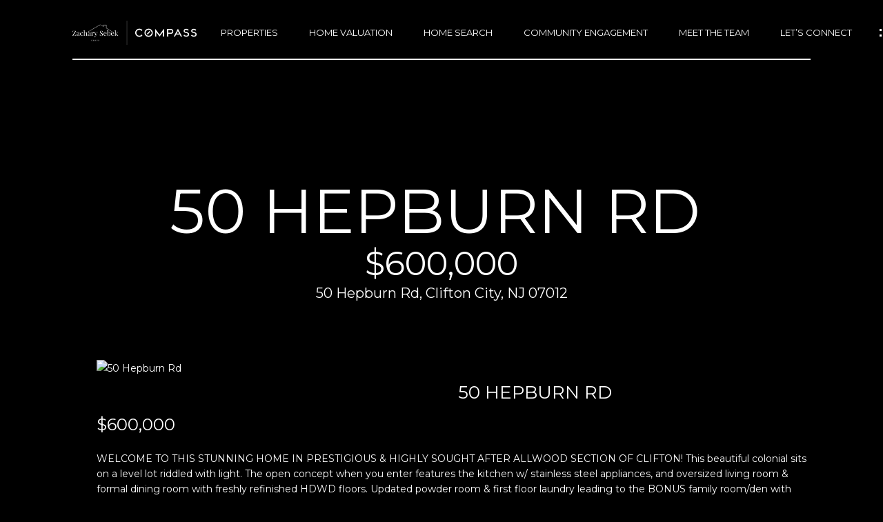

--- FILE ---
content_type: text/html; charset=utf-8
request_url: https://bss.luxurypresence.com/buttons/googleOneTap?companyId=f888ed0a-ebff-44a9-b879-10a741a907db&websiteId=b5ff94f2-4fcc-4276-92d9-54d5c7fcb3b8&pageId=d6c27893-28b2-4f42-a246-c1b452ecc152&sourceUrl=https%3A%2F%2Fzacharysebek.com%2Fproperties%2F50-hepburn-rd-clifton-city-07012-1916-3751259&pageMeta=%7B%22sourceResource%22%3A%22properties%22%2C%22pageElementId%22%3A%222914d411-2070-47d7-9e3f-df35708c6b9c%22%2C%22pageQueryVariables%22%3A%7B%22property%22%3A%7B%22id%22%3A%222914d411-2070-47d7-9e3f-df35708c6b9c%22%7D%2C%22properties%22%3A%7B%22relatedNeighborhoodPropertyId%22%3A%222914d411-2070-47d7-9e3f-df35708c6b9c%22%2C%22sort%22%3A%22salesPrice%22%7D%2C%22neighborhood%22%3A%7B%7D%2C%22pressReleases%22%3A%7B%22propertyId%22%3A%222914d411-2070-47d7-9e3f-df35708c6b9c%22%7D%7D%7D
body_size: 2861
content:
<style>
  html, body {margin: 0; padding: 0;}
</style>
<script src="https://accounts.google.com/gsi/client" async defer></script>
<script>
const parseURL = (url) => {
    const a = document.createElement('a');
    a.href = url;
    return a.origin;
}

const login = (token, provider, source)  => {
  const origin = (window.location != window.parent.location)
    ? parseURL(document.referrer)
    : window.location.origin;  
  const xhr = new XMLHttpRequest();
  xhr.responseType = 'json';
  xhr.onreadystatechange = function() {
    if (xhr.readyState === 4) {
      const response = xhr.response;
      const msg = {
        event: response.status,
        provider: provider,
        source: source,
        token: token
      }
      window.parent.postMessage(msg, origin);
    }
  }
  xhr.withCredentials = true;
  xhr.open('POST', `${origin}/api/v1/auth/login`, true);
  xhr.setRequestHeader("Content-Type", "application/json;charset=UTF-8");
  xhr.send(JSON.stringify({
    token,
    provider,
    source,
    websiteId: 'b5ff94f2-4fcc-4276-92d9-54d5c7fcb3b8',
    companyId: 'f888ed0a-ebff-44a9-b879-10a741a907db',
    pageId: 'd6c27893-28b2-4f42-a246-c1b452ecc152',
    sourceUrl: 'https://zacharysebek.com/properties/50-hepburn-rd-clifton-city-07012-1916-3751259',
    pageMeta: '{"sourceResource":"properties","pageElementId":"2914d411-2070-47d7-9e3f-df35708c6b9c","pageQueryVariables":{"property":{"id":"2914d411-2070-47d7-9e3f-df35708c6b9c"},"properties":{"relatedNeighborhoodPropertyId":"2914d411-2070-47d7-9e3f-df35708c6b9c","sort":"salesPrice"},"neighborhood":{},"pressReleases":{"propertyId":"2914d411-2070-47d7-9e3f-df35708c6b9c"}}}',
    utm: '',
    referrer: ''
  }));
}

function getExpirationCookie(expiresInMiliseconds) {
  const tomorrow  = new Date(Date.now() + expiresInMiliseconds); // The Date object returns today's timestamp
  return `zacharysebek.com-SID=true; expires=${tomorrow.toUTCString()}; path=/; Secure; SameSite=None`;
}

function handleCredentialResponse(response) {
  document.cookie = getExpirationCookie(24 * 60 * 60 * 1000); // 1 day
  login(response.credential, 'GOOGLE', 'GOOGLE_SIGN_ON');
}

function handleClose() {
  const msg = {
    event: 'cancel',
    provider: 'GOOGLE',
    source: 'GOOGLE_SIGN_ON'
  }
  const origin = (window.location != window.parent.location)
    ? parseURL(document.referrer)
    : window.location.origin;
  window.parent.postMessage(msg, origin);
  document.cookie = getExpirationCookie(2 * 60 * 60 * 1000); // 2 hours
}

</script>
<div id="g_id_onload"
  data-client_id="673515100752-7s6f6j0qab4skl22cjpp7eirb2rjmfcg.apps.googleusercontent.com"
  data-callback="handleCredentialResponse"
  data-intermediate_iframe_close_callback="handleClose"
  data-state_cookie_domain = "zacharysebek.com"
  data-allowed_parent_origin="https://zacharysebek.com"
  data-skip_prompt_cookie="zacharysebek.com-SID"
  data-cancel_on_tap_outside="false"
></div>

--- FILE ---
content_type: application/javascript; charset=UTF-8
request_url: https://zacharysebek.com/cdn-cgi/challenge-platform/scripts/jsd/main.js
body_size: 4543
content:
window._cf_chl_opt={uTFG0:'g'};~function(y4,U,F,G,o,Y,a,x){y4=J,function(Z,Q,yY,y3,K,C){for(yY={Z:255,Q:272,K:300,C:219,g:284,v:234,R:242,T:298,I:208,E:297,e:277},y3=J,K=Z();!![];)try{if(C=-parseInt(y3(yY.Z))/1+-parseInt(y3(yY.Q))/2*(parseInt(y3(yY.K))/3)+-parseInt(y3(yY.C))/4+-parseInt(y3(yY.g))/5*(-parseInt(y3(yY.v))/6)+parseInt(y3(yY.R))/7+-parseInt(y3(yY.T))/8*(parseInt(y3(yY.I))/9)+parseInt(y3(yY.E))/10*(parseInt(y3(yY.e))/11),Q===C)break;else K.push(K.shift())}catch(g){K.push(K.shift())}}(y,711026),U=this||self,F=U[y4(239)],G={},G[y4(227)]='o',G[y4(268)]='s',G[y4(258)]='u',G[y4(266)]='z',G[y4(274)]='n',G[y4(283)]='I',G[y4(286)]='b',o=G,U[y4(230)]=function(Z,Q,K,C,ye,yE,yI,yu,R,T,I,E,P,N){if(ye={Z:323,Q:251,K:317,C:251,g:233,v:250,R:275,T:306,I:308,E:304,e:247,P:269},yE={Z:316,Q:304,K:264},yI={Z:254,Q:322,K:301,C:240},yu=y4,Q===null||void 0===Q)return C;for(R=h(Q),Z[yu(ye.Z)][yu(ye.Q)]&&(R=R[yu(ye.K)](Z[yu(ye.Z)][yu(ye.C)](Q))),R=Z[yu(ye.g)][yu(ye.v)]&&Z[yu(ye.R)]?Z[yu(ye.g)][yu(ye.v)](new Z[(yu(ye.R))](R)):function(s,yU,S){for(yU=yu,s[yU(yE.Z)](),S=0;S<s[yU(yE.Q)];s[S+1]===s[S]?s[yU(yE.K)](S+1,1):S+=1);return s}(R),T='nAsAaAb'.split('A'),T=T[yu(ye.T)][yu(ye.I)](T),I=0;I<R[yu(ye.E)];E=R[I],P=X(Z,Q,E),T(P)?(N='s'===P&&!Z[yu(ye.e)](Q[E]),yu(ye.P)===K+E?g(K+E,P):N||g(K+E,Q[E])):g(K+E,P),I++);return C;function g(s,S,yn){yn=J,Object[yn(yI.Z)][yn(yI.Q)][yn(yI.K)](C,S)||(C[S]=[]),C[S][yn(yI.C)](s)}},Y=y4(213)[y4(223)](';'),a=Y[y4(306)][y4(308)](Y),U[y4(289)]=function(Z,Q,yN,yF,K,C,g,v){for(yN={Z:294,Q:304,K:304,C:238,g:240,v:310},yF=y4,K=Object[yF(yN.Z)](Q),C=0;C<K[yF(yN.Q)];C++)if(g=K[C],g==='f'&&(g='N'),Z[g]){for(v=0;v<Q[K[C]][yF(yN.K)];-1===Z[g][yF(yN.C)](Q[K[C]][v])&&(a(Q[K[C]][v])||Z[g][yF(yN.g)]('o.'+Q[K[C]][v])),v++);}else Z[g]=Q[K[C]][yF(yN.v)](function(R){return'o.'+R})},x=function(yp,yA,yz,yd,yS,yO,Q,K,C){return yp={Z:312,Q:260},yA={Z:280,Q:280,K:240,C:280,g:280,v:293,R:236,T:280},yz={Z:304},yd={Z:304,Q:236,K:254,C:322,g:301,v:322,R:301,T:254,I:322,E:301,e:224,P:240,N:240,s:240,S:224,l:240,d:280,j:240,z:280,A:254,b:301,k:224,L:240,B:224,f:240,V:280,y0:240,y1:293},yS={Z:206,Q:236},yO=y4,Q=String[yO(yp.Z)],K={'h':function(g){return null==g?'':K.g(g,6,function(R,yH){return yH=J,yH(yS.Z)[yH(yS.Q)](R)})},'g':function(R,T,I,yr,E,P,N,s,S,j,z,A,L,B,V,y0,y1,y2){if(yr=yO,null==R)return'';for(P={},N={},s='',S=2,j=3,z=2,A=[],L=0,B=0,V=0;V<R[yr(yd.Z)];V+=1)if(y0=R[yr(yd.Q)](V),Object[yr(yd.K)][yr(yd.C)][yr(yd.g)](P,y0)||(P[y0]=j++,N[y0]=!0),y1=s+y0,Object[yr(yd.K)][yr(yd.v)][yr(yd.R)](P,y1))s=y1;else{if(Object[yr(yd.T)][yr(yd.I)][yr(yd.E)](N,s)){if(256>s[yr(yd.e)](0)){for(E=0;E<z;L<<=1,T-1==B?(B=0,A[yr(yd.P)](I(L)),L=0):B++,E++);for(y2=s[yr(yd.e)](0),E=0;8>E;L=L<<1.92|1.49&y2,B==T-1?(B=0,A[yr(yd.N)](I(L)),L=0):B++,y2>>=1,E++);}else{for(y2=1,E=0;E<z;L=L<<1.65|y2,B==T-1?(B=0,A[yr(yd.s)](I(L)),L=0):B++,y2=0,E++);for(y2=s[yr(yd.S)](0),E=0;16>E;L=L<<1.18|1&y2,T-1==B?(B=0,A[yr(yd.l)](I(L)),L=0):B++,y2>>=1,E++);}S--,0==S&&(S=Math[yr(yd.d)](2,z),z++),delete N[s]}else for(y2=P[s],E=0;E<z;L=L<<1.16|1&y2,B==T-1?(B=0,A[yr(yd.j)](I(L)),L=0):B++,y2>>=1,E++);s=(S--,S==0&&(S=Math[yr(yd.z)](2,z),z++),P[y1]=j++,String(y0))}if(s!==''){if(Object[yr(yd.A)][yr(yd.C)][yr(yd.b)](N,s)){if(256>s[yr(yd.k)](0)){for(E=0;E<z;L<<=1,B==T-1?(B=0,A[yr(yd.L)](I(L)),L=0):B++,E++);for(y2=s[yr(yd.S)](0),E=0;8>E;L=1.95&y2|L<<1,B==T-1?(B=0,A[yr(yd.L)](I(L)),L=0):B++,y2>>=1,E++);}else{for(y2=1,E=0;E<z;L=L<<1.52|y2,B==T-1?(B=0,A[yr(yd.P)](I(L)),L=0):B++,y2=0,E++);for(y2=s[yr(yd.B)](0),E=0;16>E;L=y2&1|L<<1,T-1==B?(B=0,A[yr(yd.f)](I(L)),L=0):B++,y2>>=1,E++);}S--,S==0&&(S=Math[yr(yd.V)](2,z),z++),delete N[s]}else for(y2=P[s],E=0;E<z;L=L<<1.67|y2&1,B==T-1?(B=0,A[yr(yd.y0)](I(L)),L=0):B++,y2>>=1,E++);S--,0==S&&z++}for(y2=2,E=0;E<z;L=y2&1.82|L<<1,T-1==B?(B=0,A[yr(yd.s)](I(L)),L=0):B++,y2>>=1,E++);for(;;)if(L<<=1,T-1==B){A[yr(yd.j)](I(L));break}else B++;return A[yr(yd.y1)]('')},'j':function(g,yj,yD){return yj={Z:224},yD=yO,g==null?'':''==g?null:K.i(g[yD(yz.Z)],32768,function(R,yG){return yG=yD,g[yG(yj.Z)](R)})},'i':function(R,T,I,yo,E,P,N,s,S,j,z,A,L,B,V,y0,y2,y1){for(yo=yO,E=[],P=4,N=4,s=3,S=[],A=I(0),L=T,B=1,j=0;3>j;E[j]=j,j+=1);for(V=0,y0=Math[yo(yA.Z)](2,2),z=1;z!=y0;y1=L&A,L>>=1,0==L&&(L=T,A=I(B++)),V|=(0<y1?1:0)*z,z<<=1);switch(V){case 0:for(V=0,y0=Math[yo(yA.Z)](2,8),z=1;y0!=z;y1=A&L,L>>=1,L==0&&(L=T,A=I(B++)),V|=(0<y1?1:0)*z,z<<=1);y2=Q(V);break;case 1:for(V=0,y0=Math[yo(yA.Q)](2,16),z=1;z!=y0;y1=A&L,L>>=1,0==L&&(L=T,A=I(B++)),V|=z*(0<y1?1:0),z<<=1);y2=Q(V);break;case 2:return''}for(j=E[3]=y2,S[yo(yA.K)](y2);;){if(B>R)return'';for(V=0,y0=Math[yo(yA.Z)](2,s),z=1;z!=y0;y1=A&L,L>>=1,0==L&&(L=T,A=I(B++)),V|=z*(0<y1?1:0),z<<=1);switch(y2=V){case 0:for(V=0,y0=Math[yo(yA.C)](2,8),z=1;z!=y0;y1=A&L,L>>=1,L==0&&(L=T,A=I(B++)),V|=(0<y1?1:0)*z,z<<=1);E[N++]=Q(V),y2=N-1,P--;break;case 1:for(V=0,y0=Math[yo(yA.g)](2,16),z=1;y0!=z;y1=A&L,L>>=1,L==0&&(L=T,A=I(B++)),V|=(0<y1?1:0)*z,z<<=1);E[N++]=Q(V),y2=N-1,P--;break;case 2:return S[yo(yA.v)]('')}if(P==0&&(P=Math[yo(yA.Q)](2,s),s++),E[y2])y2=E[y2];else if(y2===N)y2=j+j[yo(yA.R)](0);else return null;S[yo(yA.K)](y2),E[N++]=j+y2[yo(yA.R)](0),P--,j=y2,P==0&&(P=Math[yo(yA.T)](2,s),s++)}}},C={},C[yO(yp.Q)]=K.h,C}(),c();function m(Z,Q,yR,yZ){return yR={Z:220,Q:254,K:288,C:301,g:238,v:244},yZ=y4,Q instanceof Z[yZ(yR.Z)]&&0<Z[yZ(yR.Z)][yZ(yR.Q)][yZ(yR.K)][yZ(yR.C)](Q)[yZ(yR.g)](yZ(yR.v))}function h(Z,yT,yK,Q){for(yT={Z:317,Q:294,K:246},yK=y4,Q=[];null!==Z;Q=Q[yK(yT.Z)](Object[yK(yT.Q)](Z)),Z=Object[yK(yT.K)](Z));return Q}function O(yM,y6,Z,Q,K,C){return yM={Z:218,Q:221,K:221,C:324},y6=y4,Z=U[y6(yM.Z)],Q=3600,K=Math[y6(yM.Q)](+atob(Z.t)),C=Math[y6(yM.K)](Date[y6(yM.C)]()/1e3),C-K>Q?![]:!![]}function W(K,C,yV,yh,g,v,R){if(yV={Z:273,Q:249,K:226,C:279,g:210,v:215,R:226,T:314,I:209,E:210,e:215,P:228,N:281,s:314},yh=y4,g=yh(yV.Z),!K[yh(yV.Q)])return;C===yh(yV.K)?(v={},v[yh(yV.C)]=g,v[yh(yV.g)]=K.r,v[yh(yV.v)]=yh(yV.R),U[yh(yV.T)][yh(yV.I)](v,'*')):(R={},R[yh(yV.C)]=g,R[yh(yV.E)]=K.r,R[yh(yV.e)]=yh(yV.P),R[yh(yV.N)]=C,U[yh(yV.s)][yh(yV.I)](R,'*'))}function c(yf,yB,yk,ym,Z,Q,K,C,g){if(yf={Z:218,Q:249,K:267,C:212,g:214,v:285,R:302},yB={Z:267,Q:212,K:302},yk={Z:207},ym=y4,Z=U[ym(yf.Z)],!Z)return;if(!O())return;(Q=![],K=Z[ym(yf.Q)]===!![],C=function(yX,v){(yX=ym,!Q)&&(Q=!![],v=M(),H(v.r,function(R){W(Z,R)}),v.e&&D(yX(yk.Z),v.e))},F[ym(yf.K)]!==ym(yf.C))?C():U[ym(yf.g)]?F[ym(yf.g)](ym(yf.v),C):(g=F[ym(yf.R)]||function(){},F[ym(yf.R)]=function(yw){yw=ym,g(),F[yw(yB.Z)]!==yw(yB.Q)&&(F[yw(yB.K)]=g,C())})}function M(ys,yi,K,C,g,v,R){yi=(ys={Z:232,Q:225,K:319,C:315,g:299,v:313,R:231,T:311,I:245,E:259,e:270,P:313,N:287},y4);try{return K=F[yi(ys.Z)](yi(ys.Q)),K[yi(ys.K)]=yi(ys.C),K[yi(ys.g)]='-1',F[yi(ys.v)][yi(ys.R)](K),C=K[yi(ys.T)],g={},g=KZfL4(C,C,'',g),g=KZfL4(C,C[yi(ys.I)]||C[yi(ys.E)],'n.',g),g=KZfL4(C,K[yi(ys.e)],'d.',g),F[yi(ys.P)][yi(ys.N)](K),v={},v.r=g,v.e=null,v}catch(T){return R={},R.r={},R.e=T,R}}function y(J0){return J0='Function,floor,/cdn-cgi/challenge-platform/h/,split,charCodeAt,iframe,success,object,error,fvZZm6,KZfL4,appendChild,createElement,Array,2262vmkTcV,errorInfoObject,charAt,_cf_chl_opt,indexOf,document,push,send,2182376uWNPqG,/invisible/jsd,[native code],clientInformation,getPrototypeOf,isNaN,jsd,api,from,getOwnPropertyNames,/b/ov1/0.15454942099987407:1762341228:1mtK0b1uANgpP4NCXf3stZQL3v2YOjAtZaPpQ8Q8Geg/,timeout,prototype,1065185DACMce,chlApiRumWidgetAgeMs,chlApiSitekey,undefined,navigator,xYCJQOxm,XOMn3,catch,random,splice,XMLHttpRequest,symbol,readyState,string,d.cookie,contentDocument,chlApiClientVersion,10EgiSGR,cloudflare-invisible,number,Set,onload,275tLCgpB,chctx,source,pow,detail,xhr-error,bigint,4665xiCfTf,DOMContentLoaded,boolean,removeChild,toString,nZlNH7,http-code:,OOUF6,msg,join,keys,QKbrq5,POST,1637910fRBPMz,608gbrWWg,tabIndex,452094VrokXH,call,onreadystatechange,onerror,length,status,includes,open,bind,uTFG0,map,contentWindow,fromCharCode,body,parent,display: none,sort,concat,ontimeout,style,function,chlApiUrl,hasOwnProperty,Object,now,0ecY-DWnQkGNds7V+rF8jizEJAfM654uRIPXxgSaU9BbCLtOKqyZhHT21v3$lowpm,error on cf_chl_props,121815jeRggf,postMessage,sid,stringify,loading,_cf_chl_opt;KNEqH2;URvKb1;fYyPt8;iYSva3;PFUFS5;PVOaD4;cTQlY3;UqXk5;KNBj1;ufnVg7;CGIa2;tyhN0;hqRub8;KZfL4;nZlNH7;Wffcb8;gGaE6,addEventListener,event,/jsd/r/0.15454942099987407:1762341228:1mtK0b1uANgpP4NCXf3stZQL3v2YOjAtZaPpQ8Q8Geg/,isArray,__CF$cv$params,4799692ZrpeAn'.split(','),y=function(){return J0},y()}function J(Z,Q,K){return K=y(),J=function(n,u,U){return n=n-206,U=K[n],U},J(Z,Q)}function D(C,g,yv,yJ,v,R,T,I,E,P,N,s){if(yv={Z:292,Q:228,K:218,C:222,g:237,v:309,R:252,T:243,I:265,E:307,e:296,P:253,N:318,s:257,S:291,l:321,d:229,j:256,z:237,A:295,b:271,k:237,L:261,B:235,f:278,V:279,y0:248,y1:241,y2:260},yJ=y4,!i(.01))return![];R=(v={},v[yJ(yv.Z)]=C,v[yJ(yv.Q)]=g,v);try{T=U[yJ(yv.K)],I=yJ(yv.C)+U[yJ(yv.g)][yJ(yv.v)]+yJ(yv.R)+T.r+yJ(yv.T),E=new U[(yJ(yv.I))](),E[yJ(yv.E)](yJ(yv.e),I),E[yJ(yv.P)]=2500,E[yJ(yv.N)]=function(){},P={},P[yJ(yv.s)]=U[yJ(yv.g)][yJ(yv.S)],P[yJ(yv.l)]=U[yJ(yv.g)][yJ(yv.d)],P[yJ(yv.j)]=U[yJ(yv.z)][yJ(yv.A)],P[yJ(yv.b)]=U[yJ(yv.k)][yJ(yv.L)],N=P,s={},s[yJ(yv.B)]=R,s[yJ(yv.f)]=N,s[yJ(yv.V)]=yJ(yv.y0),E[yJ(yv.y1)](x[yJ(yv.y2)](s))}catch(S){}}function X(Z,Q,K,yt,yQ,C){yQ=(yt={Z:262,Q:233,K:217,C:320},y4);try{return Q[K][yQ(yt.Z)](function(){}),'p'}catch(g){}try{if(Q[K]==null)return Q[K]===void 0?'u':'x'}catch(v){return'i'}return Z[yQ(yt.Q)][yQ(yt.K)](Q[K])?'a':Q[K]===Z[yQ(yt.Q)]?'p5':!0===Q[K]?'T':Q[K]===!1?'F':(C=typeof Q[K],yQ(yt.C)==C?m(Z,Q[K])?'N':'f':o[C]||'?')}function i(Z,ya,y5){return ya={Z:263},y5=y4,Math[y5(ya.Z)]()>Z}function H(Z,Q,yC,yW,yc,yx,y7,K,C){yC={Z:218,Q:265,K:307,C:296,g:222,v:237,R:309,T:216,I:249,E:253,e:318,P:276,N:303,s:241,S:260,l:211},yW={Z:282},yc={Z:305,Q:226,K:290,C:305},yx={Z:253},y7=y4,K=U[y7(yC.Z)],C=new U[(y7(yC.Q))](),C[y7(yC.K)](y7(yC.C),y7(yC.g)+U[y7(yC.v)][y7(yC.R)]+y7(yC.T)+K.r),K[y7(yC.I)]&&(C[y7(yC.E)]=5e3,C[y7(yC.e)]=function(y8){y8=y7,Q(y8(yx.Z))}),C[y7(yC.P)]=function(y9){y9=y7,C[y9(yc.Z)]>=200&&C[y9(yc.Z)]<300?Q(y9(yc.Q)):Q(y9(yc.K)+C[y9(yc.C)])},C[y7(yC.N)]=function(yy){yy=y7,Q(yy(yW.Z))},C[y7(yC.s)](x[y7(yC.S)](JSON[y7(yC.l)](Z)))}}()